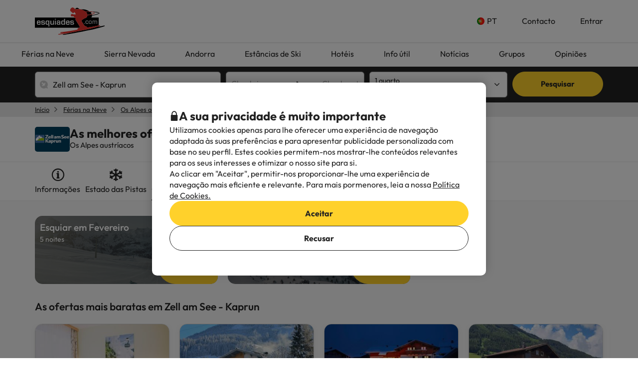

--- FILE ---
content_type: image/svg+xml
request_url: https://content.esquiades.com/img/web/brand/logo/logo-skier.svg
body_size: 1170
content:
<?xml version="1.0" encoding="utf-8"?>
<!-- Generator: Adobe Illustrator 26.2.1, SVG Export Plug-In . SVG Version: 6.00 Build 0)  -->
<svg version="1.1" id="Capa_1" xmlns="http://www.w3.org/2000/svg" xmlns:xlink="http://www.w3.org/1999/xlink" x="0px" y="0px"
	 viewBox="0 0 750 500" style="enable-background:new 0 0 750 500;" xml:space="preserve">
<style type="text/css">
	.st0{fill:#DC0015;}
</style>
<path class="st0" d="M746.3,326.4c-0.4-0.3-8.3,1.6-21,4.4c-35.5,8.2-108.6,25.1-156.7,31.4c-6.1,0.8-49.3,8-50.4,7
	c-2.7-2.4-3.8-6.5-6.9-11.6c-3.6-5.9-9.6-11.1-16.5-11.9c-2.9-0.3-5.9,0.4-8.5,0c-5.5-1-13.9-10.5-17.4-14.8
	c-8.3-10-42.7-62.9-48.4-77.3c-4.5-11.5-0.3-17.3,10.4-26.7c6.1-5.4,13.7-9,20.9-14.2c21.1-15.3,45.5-17.2,58.4-31.8
	c4.6-5.3,8.8-13.1,10.4-20.4c1.7-7.7-0.2-14.6,3.5-15.6c12.2-3.4,35.5-3,78.5-16.6c10.5-3.3,22.3-7.5,35.4-12.8
	c5.4-2.2,19-10.4,23.7-15.3c1.2-1.3,2.2-2.6,1.7-3.4c-0.5-0.7-2.4-0.4-4.4,0c-6.5,1.4-29.7,11.7-44,17.7c-4.5,1.9-9.5,3.6-14.8,5.2
	c-23.5,7.1-52.5,11.8-74.5,15.7c-2.9,0.5-3.3,0.3-3.8-2.8c-2.9-19.8-7.2-26.3-17.9-42.3c-0.8-1.2-1.7-2.5-2.8-3.5
	c-1.5-1.3-1.3-1.7,1.6-2.2c25.9-4.4,48.9-4.6,69.5-2.9c1.7,0.2,3.3,0.3,5,0.4c12.2,1.2,23.4,3,33.8,4.9c9.2,1.7,17.8,3.4,25.6,4.9
	c14.2,2.6,15-3.1,10.9-5.1c-0.4-0.3-1-0.4-1.5-0.5c-9.6-1.9-16.3-5-29.3-7.7c-11.6-2.4-28.5-4.6-57-5.3c-9.9-0.3-21.1-0.3-33.9-0.3
	c-13.1,0.1-33.4,5-35.6,3.4c-22.7-16.1-52.5-32.1-82.4-40.6c-9.3-2.7-18.7-4.6-27.9-5.7c-0.9-0.1-1.8-0.2-2.6-0.3
	c-44.1-4.4-62.2,3.3-72.1,2.8c-0.8,0-1.6-0.4-2.6-1.1c-6.1-4-16.7-18.4-28.9-26.3c-18.3-12-40.1-2.3-54,20.9
	c-9.7,16.2-9.8,29.3,0.6,41c8.7,9.7,33.5,33.3,42.8,36.5c6.8,2.3,14.7-0.8,18.9-9.1c1.7-3.4,2.5-6.9,5.4-9.1
	c1.1-0.9,1.5-0.8,3.8,1.2c7,5.9,20.9,31.1,22.2,37.1c1.4,6.5-11,5.5-17.4,5c-9.3-0.7-20.2-1-26.6-2.9c-16-4.5-28.2-14.1-38,0.5
	c-9.5,14.3-8.3,32.9,5.3,36.4c6.7,1.7,32.8-4.4,40.4,0.6c6,4,6.4,9.7,5.7,19.1c-0.1,1.7-0.1,2.7,0.5,3.3c0.4,0.5,1.2,0.9,2.3,1.3
	l27.4,11.1c2.8,1.1,2.9,1.6,1.9,4.4c-5,12.7-6,18.6-4.7,23.5c1,3.9,50.4,80.3,74.3,125.3c1.4,2.7,1.8,3,1.9,4.5
	c0.8,7.2-4.5,12.3-11.4,16.5c-7.6,4.7-17.3,8.3-23,12.8c-3.4,2.6-7.3,7.2-7.7,9.4c-0.6,3.5,2.9,8.5,2.2,10.9c-0.3,1.3-3.3,2-6.7,2.4
	c-11.5,1.6-28.9,6-45.7,9.7c-0.6,0.2-145.7,25.7-176.8,28.5c-26.4,2.3-69.2,6.9-73.8,8.5c-6.7,2.4-6,16.4,2.9,16.4l47.7-2.1
	c1.3-0.1,1.3,1.6,0,1.8L4.8,488c-2.9,0.6-3.3,0.7-4,1.4c-3,2.7,3.6,11.1,6.8,10.6c43.8-6.4,93.7-15,146.8-24.7
	c103.1-19,217.9-42.6,322.9-64.5C601,385.1,682.6,360,725.4,346.5c6.4-2,12-3.8,16.7-5.3C750.6,338.5,752.6,329.9,746.3,326.4z"/>
</svg>
